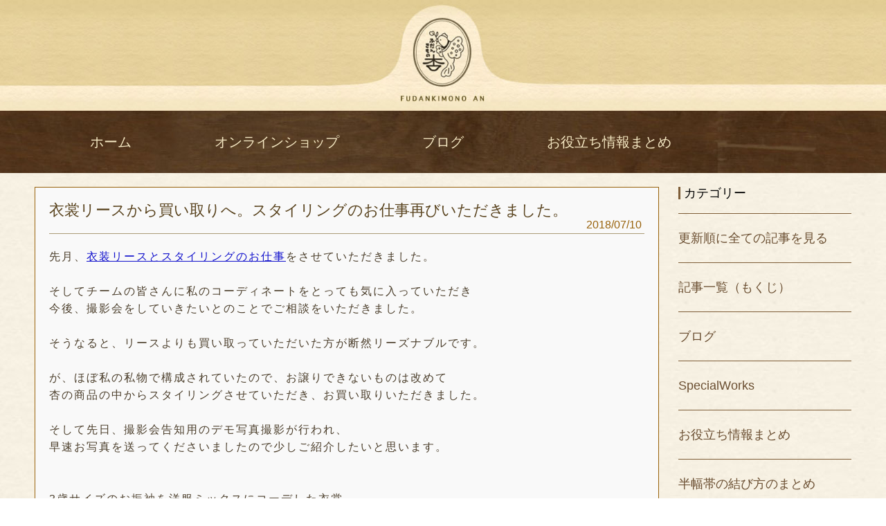

--- FILE ---
content_type: text/html; charset=UTF-8
request_url: https://kimonoan.info/archives/13265
body_size: 11218
content:
<!doctype html>
<html lang="ja">
<head prefix="og: http://ogp.me/ns# fb: http://ogp.me/ns/fb# article: http://ogp.me/ns/article#">
<meta charset="UTF-8">
<meta name="viewport" content="width=device-width,initial-scale=1.0,maximum-scale=1.0,minimum-scale=1.0">
<link rel="shortcut icon" href="https://kimonoan.info/wp-content/themes/kimonoan/assets/ic/favicon.ico">
<link rel="apple-touch-icon" sizes="180x180" href="https://kimonoan.info/wp-content/themes/kimonoan/assets/ic/apple-touch-icon-180x180.png">
<meta name="description" content="先月、衣装リースとスタイリングのお仕事をさせていただきました。 &nbsp; そしてチームの皆さんに&hellip;">
<meta name="robots" content="index, follow, max-snippet:-1, max-image-preview:large, max-video-preview:-1">
<link rel="canonical" href="https://kimonoan.info/archives/13265">
<meta property="og:url" content="https://kimonoan.info/archives/13265">
<meta property="og:site_name" content="ふだんきもの杏">
<meta property="og:locale" content="ja">
<meta property="og:type" content="article">
<meta property="article:author" content="https://www.facebook.com/fudankimonoan">
<meta property="article:publisher" content="https://www.facebook.com/fudankimonoan">
<meta property="article:section" content="ブログ">
<meta property="og:title" content="衣裳リースから買い取りへ。スタイリングのお仕事再びいただきました。 | ふだんきもの杏">
<meta property="og:description" content="先月、衣装リースとスタイリングのお仕事をさせていただきました。 &nbsp; そしてチームの皆さんに&hellip;">
<meta property="og:image" content="https://kimonoan.info/wp-content/uploads/2018/07/M118_large.jpg">
<meta property="og:image:secure_url" content="https://kimonoan.info/wp-content/uploads/2018/07/M118_large.jpg">
<meta property="og:image:width" content="500">
<meta property="og:image:height" content="320">
<meta property="fb:pages" content="">
<meta property="fb:admins" content="">
<meta property="fb:app_id" content="">
<meta name="twitter:card" content="summary">
<meta name="twitter:site" content="@kimonoan">
<meta name="twitter:creator" content="@@kimonoan">
<meta name="twitter:title" content="衣裳リースから買い取りへ。スタイリングのお仕事再びいただきました。 | ふだんきもの杏">
<meta name="twitter:description" content="先月、衣装リースとスタイリングのお仕事をさせていただきました。 &nbsp; そしてチームの皆さんに&hellip;">
<meta name="twitter:image" content="https://kimonoan.info/wp-content/uploads/2018/07/M118_large.jpg">
<link rel='dns-prefetch' href='//cdnjs.cloudflare.com' />
<link rel='stylesheet' id='wp-block-library-css' href='//kimonoan.info/wp-content/cache/wpfc-minified/95z0w9u9/8h1w.css' type='text/css' media='all' />
<style id='classic-theme-styles-inline-css' type='text/css'>
/*! This file is auto-generated */
.wp-block-button__link{color:#fff;background-color:#32373c;border-radius:9999px;box-shadow:none;text-decoration:none;padding:calc(.667em + 2px) calc(1.333em + 2px);font-size:1.125em}.wp-block-file__button{background:#32373c;color:#fff;text-decoration:none}
</style>
<style id='global-styles-inline-css' type='text/css'>
body{--wp--preset--color--black: #000000;--wp--preset--color--cyan-bluish-gray: #abb8c3;--wp--preset--color--white: #ffffff;--wp--preset--color--pale-pink: #f78da7;--wp--preset--color--vivid-red: #cf2e2e;--wp--preset--color--luminous-vivid-orange: #ff6900;--wp--preset--color--luminous-vivid-amber: #fcb900;--wp--preset--color--light-green-cyan: #7bdcb5;--wp--preset--color--vivid-green-cyan: #00d084;--wp--preset--color--pale-cyan-blue: #8ed1fc;--wp--preset--color--vivid-cyan-blue: #0693e3;--wp--preset--color--vivid-purple: #9b51e0;--wp--preset--gradient--vivid-cyan-blue-to-vivid-purple: linear-gradient(135deg,rgba(6,147,227,1) 0%,rgb(155,81,224) 100%);--wp--preset--gradient--light-green-cyan-to-vivid-green-cyan: linear-gradient(135deg,rgb(122,220,180) 0%,rgb(0,208,130) 100%);--wp--preset--gradient--luminous-vivid-amber-to-luminous-vivid-orange: linear-gradient(135deg,rgba(252,185,0,1) 0%,rgba(255,105,0,1) 100%);--wp--preset--gradient--luminous-vivid-orange-to-vivid-red: linear-gradient(135deg,rgba(255,105,0,1) 0%,rgb(207,46,46) 100%);--wp--preset--gradient--very-light-gray-to-cyan-bluish-gray: linear-gradient(135deg,rgb(238,238,238) 0%,rgb(169,184,195) 100%);--wp--preset--gradient--cool-to-warm-spectrum: linear-gradient(135deg,rgb(74,234,220) 0%,rgb(151,120,209) 20%,rgb(207,42,186) 40%,rgb(238,44,130) 60%,rgb(251,105,98) 80%,rgb(254,248,76) 100%);--wp--preset--gradient--blush-light-purple: linear-gradient(135deg,rgb(255,206,236) 0%,rgb(152,150,240) 100%);--wp--preset--gradient--blush-bordeaux: linear-gradient(135deg,rgb(254,205,165) 0%,rgb(254,45,45) 50%,rgb(107,0,62) 100%);--wp--preset--gradient--luminous-dusk: linear-gradient(135deg,rgb(255,203,112) 0%,rgb(199,81,192) 50%,rgb(65,88,208) 100%);--wp--preset--gradient--pale-ocean: linear-gradient(135deg,rgb(255,245,203) 0%,rgb(182,227,212) 50%,rgb(51,167,181) 100%);--wp--preset--gradient--electric-grass: linear-gradient(135deg,rgb(202,248,128) 0%,rgb(113,206,126) 100%);--wp--preset--gradient--midnight: linear-gradient(135deg,rgb(2,3,129) 0%,rgb(40,116,252) 100%);--wp--preset--font-size--small: 13px;--wp--preset--font-size--medium: 20px;--wp--preset--font-size--large: 36px;--wp--preset--font-size--x-large: 42px;--wp--preset--spacing--20: 0.44rem;--wp--preset--spacing--30: 0.67rem;--wp--preset--spacing--40: 1rem;--wp--preset--spacing--50: 1.5rem;--wp--preset--spacing--60: 2.25rem;--wp--preset--spacing--70: 3.38rem;--wp--preset--spacing--80: 5.06rem;--wp--preset--shadow--natural: 6px 6px 9px rgba(0, 0, 0, 0.2);--wp--preset--shadow--deep: 12px 12px 50px rgba(0, 0, 0, 0.4);--wp--preset--shadow--sharp: 6px 6px 0px rgba(0, 0, 0, 0.2);--wp--preset--shadow--outlined: 6px 6px 0px -3px rgba(255, 255, 255, 1), 6px 6px rgba(0, 0, 0, 1);--wp--preset--shadow--crisp: 6px 6px 0px rgba(0, 0, 0, 1);}:where(.is-layout-flex){gap: 0.5em;}:where(.is-layout-grid){gap: 0.5em;}body .is-layout-flow > .alignleft{float: left;margin-inline-start: 0;margin-inline-end: 2em;}body .is-layout-flow > .alignright{float: right;margin-inline-start: 2em;margin-inline-end: 0;}body .is-layout-flow > .aligncenter{margin-left: auto !important;margin-right: auto !important;}body .is-layout-constrained > .alignleft{float: left;margin-inline-start: 0;margin-inline-end: 2em;}body .is-layout-constrained > .alignright{float: right;margin-inline-start: 2em;margin-inline-end: 0;}body .is-layout-constrained > .aligncenter{margin-left: auto !important;margin-right: auto !important;}body .is-layout-constrained > :where(:not(.alignleft):not(.alignright):not(.alignfull)){max-width: var(--wp--style--global--content-size);margin-left: auto !important;margin-right: auto !important;}body .is-layout-constrained > .alignwide{max-width: var(--wp--style--global--wide-size);}body .is-layout-flex{display: flex;}body .is-layout-flex{flex-wrap: wrap;align-items: center;}body .is-layout-flex > *{margin: 0;}body .is-layout-grid{display: grid;}body .is-layout-grid > *{margin: 0;}:where(.wp-block-columns.is-layout-flex){gap: 2em;}:where(.wp-block-columns.is-layout-grid){gap: 2em;}:where(.wp-block-post-template.is-layout-flex){gap: 1.25em;}:where(.wp-block-post-template.is-layout-grid){gap: 1.25em;}.has-black-color{color: var(--wp--preset--color--black) !important;}.has-cyan-bluish-gray-color{color: var(--wp--preset--color--cyan-bluish-gray) !important;}.has-white-color{color: var(--wp--preset--color--white) !important;}.has-pale-pink-color{color: var(--wp--preset--color--pale-pink) !important;}.has-vivid-red-color{color: var(--wp--preset--color--vivid-red) !important;}.has-luminous-vivid-orange-color{color: var(--wp--preset--color--luminous-vivid-orange) !important;}.has-luminous-vivid-amber-color{color: var(--wp--preset--color--luminous-vivid-amber) !important;}.has-light-green-cyan-color{color: var(--wp--preset--color--light-green-cyan) !important;}.has-vivid-green-cyan-color{color: var(--wp--preset--color--vivid-green-cyan) !important;}.has-pale-cyan-blue-color{color: var(--wp--preset--color--pale-cyan-blue) !important;}.has-vivid-cyan-blue-color{color: var(--wp--preset--color--vivid-cyan-blue) !important;}.has-vivid-purple-color{color: var(--wp--preset--color--vivid-purple) !important;}.has-black-background-color{background-color: var(--wp--preset--color--black) !important;}.has-cyan-bluish-gray-background-color{background-color: var(--wp--preset--color--cyan-bluish-gray) !important;}.has-white-background-color{background-color: var(--wp--preset--color--white) !important;}.has-pale-pink-background-color{background-color: var(--wp--preset--color--pale-pink) !important;}.has-vivid-red-background-color{background-color: var(--wp--preset--color--vivid-red) !important;}.has-luminous-vivid-orange-background-color{background-color: var(--wp--preset--color--luminous-vivid-orange) !important;}.has-luminous-vivid-amber-background-color{background-color: var(--wp--preset--color--luminous-vivid-amber) !important;}.has-light-green-cyan-background-color{background-color: var(--wp--preset--color--light-green-cyan) !important;}.has-vivid-green-cyan-background-color{background-color: var(--wp--preset--color--vivid-green-cyan) !important;}.has-pale-cyan-blue-background-color{background-color: var(--wp--preset--color--pale-cyan-blue) !important;}.has-vivid-cyan-blue-background-color{background-color: var(--wp--preset--color--vivid-cyan-blue) !important;}.has-vivid-purple-background-color{background-color: var(--wp--preset--color--vivid-purple) !important;}.has-black-border-color{border-color: var(--wp--preset--color--black) !important;}.has-cyan-bluish-gray-border-color{border-color: var(--wp--preset--color--cyan-bluish-gray) !important;}.has-white-border-color{border-color: var(--wp--preset--color--white) !important;}.has-pale-pink-border-color{border-color: var(--wp--preset--color--pale-pink) !important;}.has-vivid-red-border-color{border-color: var(--wp--preset--color--vivid-red) !important;}.has-luminous-vivid-orange-border-color{border-color: var(--wp--preset--color--luminous-vivid-orange) !important;}.has-luminous-vivid-amber-border-color{border-color: var(--wp--preset--color--luminous-vivid-amber) !important;}.has-light-green-cyan-border-color{border-color: var(--wp--preset--color--light-green-cyan) !important;}.has-vivid-green-cyan-border-color{border-color: var(--wp--preset--color--vivid-green-cyan) !important;}.has-pale-cyan-blue-border-color{border-color: var(--wp--preset--color--pale-cyan-blue) !important;}.has-vivid-cyan-blue-border-color{border-color: var(--wp--preset--color--vivid-cyan-blue) !important;}.has-vivid-purple-border-color{border-color: var(--wp--preset--color--vivid-purple) !important;}.has-vivid-cyan-blue-to-vivid-purple-gradient-background{background: var(--wp--preset--gradient--vivid-cyan-blue-to-vivid-purple) !important;}.has-light-green-cyan-to-vivid-green-cyan-gradient-background{background: var(--wp--preset--gradient--light-green-cyan-to-vivid-green-cyan) !important;}.has-luminous-vivid-amber-to-luminous-vivid-orange-gradient-background{background: var(--wp--preset--gradient--luminous-vivid-amber-to-luminous-vivid-orange) !important;}.has-luminous-vivid-orange-to-vivid-red-gradient-background{background: var(--wp--preset--gradient--luminous-vivid-orange-to-vivid-red) !important;}.has-very-light-gray-to-cyan-bluish-gray-gradient-background{background: var(--wp--preset--gradient--very-light-gray-to-cyan-bluish-gray) !important;}.has-cool-to-warm-spectrum-gradient-background{background: var(--wp--preset--gradient--cool-to-warm-spectrum) !important;}.has-blush-light-purple-gradient-background{background: var(--wp--preset--gradient--blush-light-purple) !important;}.has-blush-bordeaux-gradient-background{background: var(--wp--preset--gradient--blush-bordeaux) !important;}.has-luminous-dusk-gradient-background{background: var(--wp--preset--gradient--luminous-dusk) !important;}.has-pale-ocean-gradient-background{background: var(--wp--preset--gradient--pale-ocean) !important;}.has-electric-grass-gradient-background{background: var(--wp--preset--gradient--electric-grass) !important;}.has-midnight-gradient-background{background: var(--wp--preset--gradient--midnight) !important;}.has-small-font-size{font-size: var(--wp--preset--font-size--small) !important;}.has-medium-font-size{font-size: var(--wp--preset--font-size--medium) !important;}.has-large-font-size{font-size: var(--wp--preset--font-size--large) !important;}.has-x-large-font-size{font-size: var(--wp--preset--font-size--x-large) !important;}
.wp-block-navigation a:where(:not(.wp-element-button)){color: inherit;}
:where(.wp-block-post-template.is-layout-flex){gap: 1.25em;}:where(.wp-block-post-template.is-layout-grid){gap: 1.25em;}
:where(.wp-block-columns.is-layout-flex){gap: 2em;}:where(.wp-block-columns.is-layout-grid){gap: 2em;}
.wp-block-pullquote{font-size: 1.5em;line-height: 1.6;}
</style>
<link rel='stylesheet' id='toc-screen-css' href='//kimonoan.info/wp-content/cache/wpfc-minified/ffdcx97n/8h1w.css' type='text/css' media='all' />
<link rel='stylesheet' id='font-awesome-css' href='//cdnjs.cloudflare.com/ajax/libs/font-awesome/4.3.0/css/font-awesome.min.css' type='text/css' media='all' />
<link rel='stylesheet' id='wp-to-top-css' href='//kimonoan.info/wp-content/cache/wpfc-minified/9hujdwvp/8h1w.css' type='text/css' media='all' />
<style id='wp-to-top-inline-css' type='text/css'>
.wp-to-top {
background: #98620c;
color: #fff; right: 10px; 
font-size: 36px; 
line-height: 36px; 
}.wp-to-top:hover {
color: #fff; 
}
</style>
<link rel='stylesheet' id='style-css' href='//kimonoan.info/wp-content/cache/wpfc-minified/fs6u82jd/8h1w.css' type='text/css' media='screen' />
<link rel='stylesheet' id='wp-pagenavi-css' href='//kimonoan.info/wp-content/cache/wpfc-minified/zbasfcc/8h1w.css' type='text/css' media='all' />
<script type='text/javascript' src='https://kimonoan.info/wp-includes/js/jquery/jquery.min.js' id='jquery-core-js'></script>
<script type='text/javascript' src='https://kimonoan.info/wp-includes/js/jquery/jquery-migrate.min.js' id='jquery-migrate-js'></script>
<link rel="https://api.w.org/" href="https://kimonoan.info/wp-json/" /><link rel="alternate" type="application/json" href="https://kimonoan.info/wp-json/wp/v2/posts/13265" /><link rel="alternate" type="application/json+oembed" href="https://kimonoan.info/wp-json/oembed/1.0/embed?url=https%3A%2F%2Fkimonoan.info%2Farchives%2F13265" />
<link rel="alternate" type="text/xml+oembed" href="https://kimonoan.info/wp-json/oembed/1.0/embed?url=https%3A%2F%2Fkimonoan.info%2Farchives%2F13265&#038;format=xml" />
<link rel="stylesheet" href='//kimonoan.info/wp-content/cache/wpfc-minified/7xvfal49/8h1w.css' type="text/css" />
<script type="text/javascript">
window._wp_rp_static_base_url = 'https://wprp.zemanta.com/static/';
window._wp_rp_wp_ajax_url = "https://kimonoan.info/wp-admin/admin-ajax.php";
window._wp_rp_plugin_version = '3.6.4';
window._wp_rp_post_id = '13265';
window._wp_rp_num_rel_posts = '5';
window._wp_rp_thumbnails = true;
window._wp_rp_post_title = '%E8%A1%A3%E8%A3%B3%E3%83%AA%E3%83%BC%E3%82%B9%E3%81%8B%E3%82%89%E8%B2%B7%E3%81%84%E5%8F%96%E3%82%8A%E3%81%B8%E3%80%82%E3%82%B9%E3%82%BF%E3%82%A4%E3%83%AA%E3%83%B3%E3%82%B0%E3%81%AE%E3%81%8A%E4%BB%95%E4%BA%8B%E5%86%8D%E3%81%B3%E3%81%84%E3%81%9F%E3%81%A0%E3%81%8D%E3%81%BE%E3%81%97%E3%81%9F%E3%80%82';
window._wp_rp_post_tags = ['%E3%83%96%E3%83%AD%E3%82%B0', '%E6%9B%B4%E6%96%B0%E9%A0%86%E3%81%AB%E5%85%A8%E3%81%A6%E3%81%AE%E8%A8%98%E4%BA%8B%E3%82%92', 'pa', 'br', 'studio', 'alt', 'ap', 'aa', 'dandelion'];
window._wp_rp_promoted_content = true;
</script>
<link rel="stylesheet" href='//kimonoan.info/wp-content/cache/wpfc-minified/g22rtjo/8h1w.css' />
<style type="text/css">
.wp_rp_content {
margin-top: 30px;
}
/*
.related_post_title {
}
ul.related_post {
}
ul.related_post li {
width: 160px !important;
}
ul.related_post li a {
}
ul.related_post li img {
width:  160px !important;
height: 160px !important;
}
*/</style>
<link rel="llms-sitemap" href="https://kimonoan.info/llms.txt" />
<script type="application/ld+json" class="saswp-schema-markup-output">
[{"@context":"https:\/\/schema.org\/","@type":"BlogPosting","@id":"https:\/\/kimonoan.info\/archives\/13265#BlogPosting","url":"https:\/\/kimonoan.info\/archives\/13265","inLanguage":"ja","mainEntityOfPage":"https:\/\/kimonoan.info\/archives\/13265","headline":"\u8863\u88f3\u30ea\u30fc\u30b9\u304b\u3089\u8cb7\u3044\u53d6\u308a\u3078\u3002\u30b9\u30bf\u30a4\u30ea\u30f3\u30b0\u306e\u304a\u4ed5\u4e8b\u518d\u3073\u3044\u305f\u3060\u304d\u307e\u3057\u305f\u3002 | \u3075\u3060\u3093\u304d\u3082\u306e\u674f","description":"\u5148\u6708\u3001\u8863\u88c5\u30ea\u30fc\u30b9\u3068\u30b9\u30bf\u30a4\u30ea\u30f3\u30b0\u306e\u304a\u4ed5\u4e8b\u3092\u3055\u305b\u3066\u3044\u305f\u3060\u304d\u307e\u3057\u305f\u3002 &nbsp; \u305d\u3057\u3066\u30c1\u30fc\u30e0\u306e\u7686\u3055\u3093\u306b&hellip;","articleBody":"\u5148\u6708\u3001\u8863\u88c5\u30ea\u30fc\u30b9\u3068\u30b9\u30bf\u30a4\u30ea\u30f3\u30b0\u306e\u304a\u4ed5\u4e8b\u3092\u3055\u305b\u3066\u3044\u305f\u3060\u304d\u307e\u3057\u305f\u3002  &nbsp;  \u305d\u3057\u3066\u30c1\u30fc\u30e0\u306e\u7686\u3055\u3093\u306b\u79c1\u306e\u30b3\u30fc\u30c7\u30a3\u30cd\u30fc\u30c8\u3092\u3068\u3063\u3066\u3082\u6c17\u306b\u5165\u3063\u3066\u3044\u305f\u3060\u304d  \u4eca\u5f8c\u3001\u64ae\u5f71\u4f1a\u3092\u3057\u3066\u3044\u304d\u305f\u3044\u3068\u306e\u3053\u3068\u3067\u3054\u76f8\u8ac7\u3092\u3044\u305f\u3060\u304d\u307e\u3057\u305f\u3002  &nbsp;  \u305d\u3046\u306a\u308b\u3068\u3001\u30ea\u30fc\u30b9\u3088\u308a\u3082\u8cb7\u3044\u53d6\u3063\u3066\u3044\u305f\u3060\u3044\u305f\u65b9\u304c\u65ad\u7136\u30ea\u30fc\u30ba\u30ca\u30d6\u30eb\u3067\u3059\u3002  &nbsp;  \u304c\u3001\u307b\u307c\u79c1\u306e\u79c1\u7269\u3067\u69cb\u6210\u3055\u308c\u3066\u3044\u305f\u306e\u3067\u3001\u304a\u8b72\u308a\u3067\u304d\u306a\u3044\u3082\u306e\u306f\u6539\u3081\u3066  \u674f\u306e\u5546\u54c1\u306e\u4e2d\u304b\u3089\u30b9\u30bf\u30a4\u30ea\u30f3\u30b0\u3055\u305b\u3066\u3044\u305f\u3060\u304d\u3001\u304a\u8cb7\u3044\u53d6\u308a\u3044\u305f\u3060\u304d\u307e\u3057\u305f\u3002  &nbsp;  \u305d\u3057\u3066\u5148\u65e5\u3001\u64ae\u5f71\u4f1a\u544a\u77e5\u7528\u306e\u30c7\u30e2\u5199\u771f\u64ae\u5f71\u304c\u884c\u308f\u308c\u3001  \u65e9\u901f\u304a\u5199\u771f\u3092\u9001\u3063\u3066\u304f\u3060\u3055\u3044\u307e\u3057\u305f\u306e\u3067\u5c11\u3057\u3054\u7d39\u4ecb\u3057\u305f\u3044\u3068\u601d\u3044\u307e\u3059\u3002  &nbsp;  &nbsp;  3\u6b73\u30b5\u30a4\u30ba\u306e\u304a\u632f\u8896\u3092\u6d0b\u670d\u30df\u30c3\u30af\u30b9\u306b\u30b3\u30fc\u30c7\u3057\u305f\u8863\u88f3\u3002  \u5e2f\u3068\u5e2f\u7de0\u3081\u3092\u5909\u66f4\u3057\u307e\u3057\u305f\u3002  \u307e\u305f\u887f\u5143\u306f\u30d5\u30ea\u30d5\u30ea\u306e\u30d6\u30e9\u30a6\u30b9\u3092\u3054\u7528\u610f\u3044\u305f\u3060\u304d\u3001\u307e\u3059\u307e\u3059\u53ef\u611b\u3055\u30a2\u30c3\u30d7\uff01      &nbsp;  \u3053\u3061\u3089\u306f\u65b0\u3057\u304f\u30b3\u30fc\u30c7\u3055\u305b\u3066\u3044\u305f\u3060\u3044\u305f\u304a\u7740\u7269\u3067\u3059\u3002  \u7740\u7269\u3088\u308a\u982d\u306e\u5927\u304d\u306a\u98fe\u308a\u304c\u6c17\u306b\u306a\u3063\u3066\u4ed5\u65b9\u306a\u3044\u3053\u3044\u3051\u3067\u3059\u3002(\u7b11)    \u30cd\u30c3\u30c8\u30b7\u30e7\u30c3\u30d7\u306b\u51fa\u3057\u3066\u3044\u305f\u306e\u3067\u898b\u899a\u3048\u3042\u308b\u65b9\u3082\u3044\u308b\u304b\u3082\u3057\u308c\u307e\u305b\u3093\u306d\u3002    &nbsp;  &nbsp;  \u7d9a\u3044\u3066\u7d2b\u306e\u88b4\u3002\u524d\u56de\u306f\u6b63\u7d71\u6d3e\u30b3\u30fc\u30c7\u306e\u30aa\u30fc\u30c0\u30fc\u3067\u3057\u305f\u306e\u3067\u3001  \u523a\u7e4d\u887f\u306b\u674f's\u308a\u307c\u3093\u306f\u4ed8\u3051\u306a\u3044\u3067\u30b3\u30fc\u30c7\u3057\u307e\u3057\u305f\u304c  \u4eca\u56de\u306f\u30ab\u30b8\u30e5\u30a2\u30eb\u306b\u266a    \u524d\u56de\u83ef\u3084\u304b\u306a\u7d05\u578b\u8abf\u306e\u304a\u7740\u7269\u3067\u3057\u305f\u304c\u3001\u3061\u3087\u3063\u3068\u3044\u3044\u304a\u5024\u6bb5\u306a\u306e\u3067  \u4f4e\u4fa1\u683c\u30b3\u30fc\u30ca\u30fc\u304b\u3089\u53ef\u611b\u3044\u7740\u7269\u3092\u9078\u3093\u3067\u30b3\u30fc\u30c7\u30a3\u30cd\u30fc\u30c8\u3057\u307e\u3057\u305f\u3002    \u308a\u307c\u3093\u3082\u5c11\u3057\u9577\u3081\u306b\u4f5c\u3063\u3066\u307f\u307e\u3057\u305f\u3002  &nbsp;    \u3075\u3075\u3075\u30ab\u30ef\u30a4\u30a4(\u00b4\u25bd\uff40*)  &nbsp;  \u3042\u3068\u3082\u3046\u4e00\u3064\u3054\u7528\u610f\u3057\u305f\u306e\u3067\u3059\u304c\u3001\u4eca\u56de\u306f\u64ae\u5f71\u3057\u306a\u304b\u3063\u305f\u3088\u3046\u3067\u3059\u3002  &nbsp;  \u5927\u4eba\u306e\u300c\u304b\u308f\u3044\u3044\u300d\u3068\u5b50\u4f9b\u306e\u300c\u304b\u308f\u3044\u3044\u300d\u3063\u3066\u5b9f\u306f\u5168\u7136\u9055\u3046\u306e\u3067\u3001  \u521d\u3081\u306f\u5927\u4eba\u306e\u7740\u7269\u3067\u53ef\u611b\u304f\u3057\u3066\u3042\u3052\u3089\u308c\u308b\u304b\u306a\u30fc\u3068\u601d\u3063\u305f\u306e\u3067\u3059\u304c\u3001  \u5927\u4eba\u306e\u7740\u7269\u3092\u4f7f\u3046\u3053\u3068\u3067\u3001\u3061\u3087\u3063\u3068\u5927\u4eba\u3073\u305f\u3001\u80cc\u4f38\u3073\u3057\u305f\u611f\u3058\u306e  \u304a\u8863\u88f3\u306b\u306a\u3063\u305f\u3088\u3046\u306a\u6c17\u304c\u3057\u3066\u3044\u307e\u3059\u3002  &nbsp;  &nbsp;  \u3053\u3061\u3089\u306e\u8863\u88c5\u3067\u3001\u64ae\u5f71\u4f1a\u3092\u3057\u3066\u3044\u305f\u3060\u304f\u305d\u3046\u306a\u306e\u3067  \u5c0f\u5b66\u751f\u306e\u304a\u5b50\u3055\u3093\u304c\u3044\u3089\u3063\u3057\u3083\u3063\u3066\u8208\u5473\u3092\u6301\u3063\u3066\u4e0b\u3055\u3063\u305f\u3089  \u305c\u3072\u53c2\u52a0\u3057\u3066\u307f\u3066\u304f\u3060\u3055\u3044\u306d\u2606  &nbsp;  &nbsp;  \u64ae\u5f71\u4f1a\u8a73\u7d30\u306f\u30ab\u30e1\u30e9\u30de\u30f3\u3055\u3093\u306e\u30d6\u30ed\u30b0\u3067\u65e9\u901f\u52df\u96c6\u3055\u308c\u3066\u3044\u307e\u3059\u306e\u3067\u3054\u89a7\u304f\u3060\u3055\u3044\u3002  (\u3082\u3046\u3059\u3067\u306b\u304b\u306a\u308a\u306e\u4e88\u7d04\u304c\u5165\u3063\u3066\u3044\u307e\u3059\u30c3\u30c3\uff01\uff01)  &nbsp;  &nbsp;  &nbsp;  \u4eca\u56de\u3054\u4f9d\u983c\u3044\u305f\u3060\u3044\u305f\u30c1\u30fc\u30e0\u306e\u7686\u3055\u3093  \u30d5\u30ea\u30fc\u306e\u30d8\u30a2\u30e1\u30a4\u30af\u30a2\u30c3\u30d7\u30a2\u30fc\u30c6\u30a3\u30b9\u30c8\u3000\u306f\u308b\u3061\u3093\u3055\u3093  \u30ab\u30e1\u30e9\u30de\u30f3\u3055\u3093\u306f  Photo Studio DanDelion (\u30d5\u30a9\u30c8\u30b9\u30bf\u30b8\u30aa\u30c0\u30f3\u30c7\u30e9\u30a4\u30aa\u30f3)\u3000\u9234\u6728\u3000\u6075\u3055\u3093  \u7729\u3005\u5199\u771f\u5ba4\uff08\u304f\u3089\u304f\u3089\u3057\u3083\u3057\u3093\u3057\u3064\uff09\u3000\u3044\u306e\u307e\u305f \u3058\u3085\u3093\u5b50\u3055\u3093  \u7d20\u6575\u306a\u304a\u7740\u4ed8\u3051\u306f\u30d8\u30a2\u30e1\u30a4\u30af\u306e\u306f\u308b\u3061\u3093\u3055\u3093\u306e\u304a\u6bcd\u69d8\u3067\u3059\uff01  &nbsp;  \u7729\u3005\u5199\u771f\u5ba4\u3055\u3093\u3067\u306f\u3001\u983b\u7e41\u306b\u30c6\u30fc\u30de\u3092\u6c7a\u3081\u305f\u64ae\u5f71\u4f1a\u3092\u3055\u308c\u3066\u3044\u308b\u3088\u3046\u3067\u3059\u3002  &nbsp;  \u4eca\u56de\u306f\u3001\u521d\u3081\u3066\u306e\u7740\u7269\u64ae\u5f71\u4f1a\u2605\u3054\u6210\u529f\u3092\u304a\u7948\u308a\u3057\u3066\u3044\u307e\u3059\uff01  &nbsp;  &nbsp;  &nbsp;  &nbsp;  &nbsp;  \u524d\u56de\u306e\u8a18\u4e8b(\u5546\u54c1\u7d39\u4ecb)  &nbsp;   WEB\u30b7\u30e7\u30c3\u30d7\u306f\u3053\u3061\u3089\u304b\u3089\uff01      \u5e97\u8217\u3067\u5546\u54c1\u3092\u3054\u89a7\u3044\u305f\u3060\u3051\u307e\u3059     \u3075\u3060\u3093\u304d\u3082\u306e\u674f\u3067\u306f\u304a\u5ba2\u69d8\u306e\u304a\u58f0\u3092\u52df\u96c6\u3057\u3066\u3044\u307e\u3059\u3002  \u8a73\u3057\u304f\u306f\u2193\u2193\u2193","keywords":"","datePublished":"2018-07-10T15:26:36+09:00","dateModified":"2018-07-10T18:53:20+09:00","author":{"@type":"Person","name":"\u3075\u3060\u3093\u304d\u3082\u306e\u674f","url":"https:\/\/kimonoan.info\/archives\/author\/anns","sameAs":["http:\/\/kimonoan.info\/","@kimonoan"],"image":{"@type":"ImageObject","url":"https:\/\/secure.gravatar.com\/avatar\/6adb2585b14d59b4f6435ea5317aba3a?s=96&d=mm&r=g","height":96,"width":96}},"editor":{"@type":"Person","name":"\u3075\u3060\u3093\u304d\u3082\u306e\u674f","url":"https:\/\/kimonoan.info\/archives\/author\/anns","sameAs":["http:\/\/kimonoan.info\/","@kimonoan"],"image":{"@type":"ImageObject","url":"https:\/\/secure.gravatar.com\/avatar\/6adb2585b14d59b4f6435ea5317aba3a?s=96&d=mm&r=g","height":96,"width":96}},"publisher":{"@type":"Organization","name":"\u3075\u3060\u3093\u304d\u3082\u306e\u674f","url":"https:\/\/kimonoan.info","logo":{"@type":"ImageObject","url":"https:\/\/kimonoan.info\/wp-content\/uploads\/2017\/01\/logo.jpg","width":200,"height":200}},"image":[{"@type":"ImageObject","@id":"https:\/\/kimonoan.info\/archives\/13265#primaryimage","url":"https:\/\/kimonoan.info\/wp-content\/uploads\/2018\/07\/M118_large-1200x768.jpg","width":"1200","height":"768"},{"@type":"ImageObject","url":"https:\/\/kimonoan.info\/wp-content\/uploads\/2018\/07\/M118_large-1200x900.jpg","width":"1200","height":"900"},{"@type":"ImageObject","url":"https:\/\/kimonoan.info\/wp-content\/uploads\/2018\/07\/M118_large-1200x675.jpg","width":"1200","height":"675"},{"@type":"ImageObject","url":"https:\/\/kimonoan.info\/wp-content\/uploads\/2018\/07\/M118_large-500x500.jpg","width":"500","height":"500"},{"@type":"ImageObject","url":"https:\/\/kimonoan.info\/wp-content\/uploads\/2018\/07\/M46_large.jpg","width":333,"height":500},{"@type":"ImageObject","url":"https:\/\/kimonoan.info\/wp-content\/uploads\/2018\/07\/M14_large.jpg","width":333,"height":500},{"@type":"ImageObject","url":"https:\/\/kimonoan.info\/wp-content\/uploads\/2018\/07\/M102_large.jpg","width":500,"height":320},{"@type":"ImageObject","url":"https:\/\/kimonoan.info\/wp-content\/uploads\/2018\/07\/M80_large.jpg","width":333,"height":500},{"@type":"ImageObject","url":"https:\/\/kimonoan.info\/wp-content\/uploads\/2018\/07\/M175_large.jpg","width":500,"height":320},{"@type":"ImageObject","url":"https:\/\/kimonoan.info\/wp-content\/uploads\/2018\/07\/M171_large.jpg","width":333,"height":500},{"@type":"ImageObject","url":"https:\/\/kimonoan.info\/wp-content\/uploads\/2018\/07\/M118_large.jpg","width":500,"height":320},{"@type":"ImageObject","url":"https:\/\/kimonoan.info\/wp-content\/uploads\/2017\/05\/link_webshop.png","width":180,"height":180,"caption":"\u30a6\u30a7\u30d6\u30b7\u30e7\u30c3\u30d7"},{"@type":"ImageObject","url":"https:\/\/kimonoan.info\/wp-content\/uploads\/2017\/05\/link_kichijoji.png","width":512,"height":512,"caption":"\u5409\u7965\u5bfa\u5e97"},{"@type":"ImageObject","url":"https:\/\/kimonoan.info\/wp-content\/uploads\/2017\/01\/voices.jpg","width":240,"height":151}]}]
</script>
<style>.simplemap img{max-width:none !important;padding:0 !important;margin:0 !important;}.staticmap,.staticmap img{max-width:100% !important;height:auto !important;}.simplemap .simplemap-content{display:none;}</style>
<script>var google_map_api_key = "AIzaSyDVdV9eFXH643n6SrGkzIHxXZsdUun26nM";</script><link rel="icon" href="https://kimonoan.info/wp-content/uploads/2017/01/cropped-fb707fb7858f0caf7ef95e0e5f568420-180x180-32x32.jpg" sizes="32x32" />
<link rel="icon" href="https://kimonoan.info/wp-content/uploads/2017/01/cropped-fb707fb7858f0caf7ef95e0e5f568420-180x180-192x192.jpg" sizes="192x192" />
<link rel="apple-touch-icon" href="https://kimonoan.info/wp-content/uploads/2017/01/cropped-fb707fb7858f0caf7ef95e0e5f568420-180x180-180x180.jpg" />
<meta name="msapplication-TileImage" content="https://kimonoan.info/wp-content/uploads/2017/01/cropped-fb707fb7858f0caf7ef95e0e5f568420-180x180-270x270.jpg" />
<script async src='https://www.googletagmanager.com/gtag/js?id=UA-65027294-2'></script><script>
window.dataLayer = window.dataLayer || [];
function gtag(){dataLayer.push(arguments);}gtag('js', new Date());
gtag('set', 'cookie_domain', 'auto');
gtag('set', 'cookie_flags', 'SameSite=None;Secure');
gtag('config', 'UA-65027294-2' , {});
</script>
</head>
<body>
<header class="header">
<img src="https://kimonoan.info/wp-content/themes/kimonoan/assets/img/header.png" alt="ふだんきもの杏"/>
<a href="https://kimonoan.info/"></a>
</header>
<nav>
<ul  ><li  class="menu-item"><a  href="/">ホーム</a></li>
<li  class="menu-item"><a  href="https://mercari-shops.com/shops/RWhAUZ9A3A5josC7dy7BHk">オンラインショップ</a></li>
<li  class="menu-item"><a  href="https://kimonoan.info/blog">ブログ</a></li>
<li  class="menu-item"><a  href="https://kimonoan.info/kimono-tips">お役立ち情報まとめ</a></li>
</ul></nav>
<div id="main">
<div id="wrap">
<div id="page">
<div id="blogSection">
<div id="blog_zoon">
<div id="blog_area">
<article class="blog_cont"  >
<header id="post-13265" class="blog_entry">
<h3 ><a href="https://kimonoan.info/archives/13265" >衣裳リースから買い取りへ。スタイリングのお仕事再びいただきました。</a></h3>
<div class="blog_entry__published" >2018/07/10</div>
</header>
<section class="blog_text" >
<p>先月、<a href="https://kimonoan.info/archives/13045" target="_blank" rel="noopener"><span style="text-decoration: underline;">衣装リースとスタイリングのお仕事</span></a>をさせていただきました。</p>
<p>&nbsp;</p>
<p>そしてチームの皆さんに私のコーディネートをとっても気に入っていただき</p>
<p>今後、撮影会をしていきたいとのことでご相談をいただきました。</p>
<p>&nbsp;</p>
<p>そうなると、リースよりも買い取っていただいた方が断然リーズナブルです。</p>
<p>&nbsp;</p>
<p>が、ほぼ私の私物で構成されていたので、お譲りできないものは改めて</p>
<p>杏の商品の中からスタイリングさせていただき、お買い取りいただきました。</p>
<p>&nbsp;</p>
<p>そして先日、撮影会告知用のデモ写真撮影が行われ、</p>
<p>早速お写真を送ってくださいましたので少しご紹介したいと思います。</p>
<p>&nbsp;</p>
<p>&nbsp;</p>
<p>3歳サイズのお振袖を洋服ミックスにコーデした衣裳。</p>
<p>帯と帯締めを変更しました。</p>
<p>また衿元はフリフリのブラウスをご用意いただき、ますます可愛さアップ！</p>
<p><img alt="" decoding="async" fetchpriority="high" class="alignnone size-full wp-image-13267" src="https://kimonoan.info/wp-content/uploads/2018/07/M46_large.jpg" alt="" width="333" height="500" srcset="https://kimonoan.info/wp-content/uploads/2018/07/M46_large.jpg 333w, https://kimonoan.info/wp-content/uploads/2018/07/M46_large-320x480.jpg 320w" sizes="(max-width: 333px) 100vw, 333px" /></p>
<p><img alt="" decoding="async" class="alignnone size-full wp-image-13266" src="https://kimonoan.info/wp-content/uploads/2018/07/M14_large.jpg" alt="" width="333" height="500" srcset="https://kimonoan.info/wp-content/uploads/2018/07/M14_large.jpg 333w, https://kimonoan.info/wp-content/uploads/2018/07/M14_large-320x480.jpg 320w" sizes="(max-width: 333px) 100vw, 333px" /></p>
<p>&nbsp;</p>
<p>こちらは新しくコーデさせていただいたお着物です。</p>
<p>着物より頭の大きな飾りが気になって仕方ないこいけです。(笑)</p>
<p><img alt="" decoding="async" class="alignnone size-full wp-image-13269" src="https://kimonoan.info/wp-content/uploads/2018/07/M102_large.jpg" alt="" width="500" height="320" srcset="https://kimonoan.info/wp-content/uploads/2018/07/M102_large.jpg 500w, https://kimonoan.info/wp-content/uploads/2018/07/M102_large-320x205.jpg 320w" sizes="(max-width: 500px) 100vw, 500px" /></p>
<p>ネットショップに出していたので見覚えある方もいるかもしれませんね。</p>
<p><img alt="" decoding="async" loading="lazy" class="alignnone size-full wp-image-13268" src="https://kimonoan.info/wp-content/uploads/2018/07/M80_large.jpg" alt="" width="333" height="500" srcset="https://kimonoan.info/wp-content/uploads/2018/07/M80_large.jpg 333w, https://kimonoan.info/wp-content/uploads/2018/07/M80_large-320x480.jpg 320w" sizes="(max-width: 333px) 100vw, 333px" /></p>
<p>&nbsp;</p>
<p>&nbsp;</p>
<p>続いて紫の袴。前回は正統派コーデのオーダーでしたので、</p>
<p>刺繍衿に杏&#8217;sりぼんは付けないでコーデしましたが</p>
<p>今回はカジュアルに♪</p>
<p><img alt="" decoding="async" loading="lazy" class="alignnone size-full wp-image-13272" src="https://kimonoan.info/wp-content/uploads/2018/07/M175_large.jpg" alt="" width="500" height="320" srcset="https://kimonoan.info/wp-content/uploads/2018/07/M175_large.jpg 500w, https://kimonoan.info/wp-content/uploads/2018/07/M175_large-320x205.jpg 320w" sizes="(max-width: 500px) 100vw, 500px" /></p>
<p>前回華やかな紅型調のお着物でしたが、ちょっといいお値段なので</p>
<p>低価格コーナーから可愛い着物を選んでコーディネートしました。</p>
<p><img alt="" decoding="async" loading="lazy" class="alignnone size-full wp-image-13271" src="https://kimonoan.info/wp-content/uploads/2018/07/M171_large.jpg" alt="" width="333" height="500" srcset="https://kimonoan.info/wp-content/uploads/2018/07/M171_large.jpg 333w, https://kimonoan.info/wp-content/uploads/2018/07/M171_large-320x480.jpg 320w" sizes="(max-width: 333px) 100vw, 333px" /></p>
<p>りぼんも少し長めに作ってみました。</p>
<p>&nbsp;</p>
<p><img alt="" decoding="async" loading="lazy" class="alignnone size-full wp-image-13270" src="https://kimonoan.info/wp-content/uploads/2018/07/M118_large.jpg" alt="" width="500" height="320" srcset="https://kimonoan.info/wp-content/uploads/2018/07/M118_large.jpg 500w, https://kimonoan.info/wp-content/uploads/2018/07/M118_large-320x205.jpg 320w" sizes="(max-width: 500px) 100vw, 500px" /></p>
<p>ふふふカワイイ(´▽｀*)</p>
<p>&nbsp;</p>
<p>あともう一つご用意したのですが、今回は撮影しなかったようです。</p>
<p>&nbsp;</p>
<p>大人の「かわいい」と子供の「かわいい」って実は全然違うので、</p>
<p>初めは大人の着物で可愛くしてあげられるかなーと思ったのですが、</p>
<p>大人の着物を使うことで、ちょっと大人びた、背伸びした感じの</p>
<p>お衣裳になったような気がしています。</p>
<p>&nbsp;</p>
<p>&nbsp;</p>
<p>こちらの衣装で、撮影会をしていただくそうなので</p>
<p>小学生のお子さんがいらっしゃって興味を持って下さったら</p>
<p>ぜひ参加してみてくださいね☆</p>
<p>&nbsp;</p>
<p>&nbsp;</p>
<p>撮影会詳細は<a href="https://ameblo.jp/studioddlion/entry-12389064359.html"><span style="text-decoration: underline;">カメラマンさんのブログ</span></a>で早速募集されていますのでご覧ください。</p>
<p>(もうすでにかなりの予約が入っていますッッ！！)</p>
<p>&nbsp;</p>
<p>&nbsp;</p>
<p>&nbsp;</p>
<p>今回ご依頼いただいたチームの皆さん</p>
<p>フリーのヘアメイクアップアーティスト　はるちんさん</p>
<p>カメラマンさんは</p>
<p><a href="http://ddlion.jp/">Photo Studio DanDelion (フォトスタジオダンデライオン)</a>　<a href="http://ddlion.jp/">鈴木　恵さん</a></p>
<p><a href="http://cracra.parallel.jp/blog/">眩々写真室（くらくらしゃしんしつ）　いのまた じゅん子さん</a></p>
<p>素敵なお着付けはヘアメイクのはるちんさんのお母様です！</p>
<p>&nbsp;</p>
<p>眩々写真室さんでは、頻繁にテーマを決めた撮影会をされているようです。</p>
<p>&nbsp;</p>
<p>今回は、初めての着物撮影会★ご成功をお祈りしています！</p>
<p>&nbsp;</p>
<p>&nbsp;</p>
<p>&nbsp;</p>
<p>&nbsp;</p>
<p>&nbsp;</p>
<p><a href="https://kimonoan.info/archives/13241" target="_blank" rel="noopener"><span style="text-decoration: underline;">前回の記事(商品紹介)</span></a></p>
<p>&nbsp;</p>
<p><a href="https://kimonoan.net/" target="_blank" rel="noopener noreferrer"> WEBショップはこちらから！<br />
<img decoding="async" loading="lazy" class="alignnone size-full wp-image-9282" src="https://kimonoan.info/wp-content/uploads/2017/05/link_webshop.png" alt="ウェブショップ" width="180" height="180" /> </a></p>
<p><a href="https://kimonoan.info/shop-information" target="_blank" rel="noopener noreferrer"> 店舗で商品をご覧いただけます<br />
<img decoding="async" loading="lazy" class="alignnone size-full wp-image-9281" src="https://kimonoan.info/wp-content/uploads/2017/05/link_kichijoji.png" alt="吉祥寺店" width="180" height="180" /> </a></p>
<p><a href="https://kimonoan.info/archives/8224" target="_blank" rel="noopener">ふだんきもの杏ではお客様のお声を募集しています。<br />
詳しくは<strong>↓↓↓</strong><br />
<img alt="" decoding="async" loading="lazy" class="alignnone wp-image-8242" src="https://kimonoan.info/wp-content/uploads/2017/01/voices.jpg" alt="" width="211" height="133" /> </a></p>
<div class="wp_rp_wrap  wp_rp_vertical_m" id="wp_rp_first"><div class="wp_rp_content"><h3 class="related_post_title">こちらの記事もどうぞ！</h3><ul class="related_post wp_rp"><li data-position="0" data-poid="in-17608" data-post-type="none" ><a href="https://kimonoan.info/archives/17608" class="wp_rp_thumbnail"><img src="https://kimonoan.info/wp-content/uploads/2020/03/ENfTgWgUUAAQXeD-180x180.jpg" alt="看板娘たちのコーデまとめ！" width="180" height="180" /></a><a href="https://kimonoan.info/archives/17608" class="wp_rp_title">看板娘たちのコーデまとめ！</a></li><li data-position="1" data-poid="in-16547" data-post-type="none" ><a href="https://kimonoan.info/archives/16547" class="wp_rp_thumbnail"><img src="https://kimonoan.info/wp-content/uploads/2019/10/xIMG_5826-180x180.jpg" alt="看板娘たちのコーデまとめ！" width="180" height="180" /></a><a href="https://kimonoan.info/archives/16547" class="wp_rp_title">看板娘たちのコーデまとめ！</a></li><li data-position="2" data-poid="in-14896" data-post-type="none" ><a href="https://kimonoan.info/archives/14896" class="wp_rp_thumbnail"><img src="https://kimonoan.info/wp-content/uploads/2019/02/qIMG_1176-180x180.jpg" alt="お太鼓結び研究してみました" width="180" height="180" /></a><a href="https://kimonoan.info/archives/14896" class="wp_rp_title">お太鼓結び研究してみました</a></li><li data-position="3" data-poid="in-9493" data-post-type="none" ><a href="https://kimonoan.info/archives/9493" class="wp_rp_thumbnail"><img src="https://kimonoan.info/wp-content/uploads/2017/05/aabIMG_3468-180x180.jpg" alt="続・江戸東京たてもの園。" width="180" height="180" /></a><a href="https://kimonoan.info/archives/9493" class="wp_rp_title">続・江戸東京たてもの園。</a></li><li data-position="4" data-poid="in-4405" data-post-type="none" ><a href="https://kimonoan.info/archives/4405" class="wp_rp_thumbnail"><img src="https://kimonoan.info/wp-content/uploads/2016/03/IMG_0973-e1457433776750-180x180.jpg" alt="今週は福服着物市@浅草です。" width="180" height="180" /></a><a href="https://kimonoan.info/archives/4405" class="wp_rp_title">今週は福服着物市@浅草です。</a></li></ul></div></div>
</section>
<div class="blog_meta">
<link  href="https://kimonoan.info/archives/13265" />
<meta content="https://kimonoan.info/wp-content/uploads/2018/07/M118_large.jpg"  />
<meta content="ふだんきもの杏"  />
<meta content="2018-07-10"  />
<div   >
<meta content="ふだんきもの杏"  />
<span   >
<meta  content="https://kimonoan.info/wp-content/themes/kimonoan/assets/img/logo.png" />
</span>
</div>
</div>
<div class="blog_sns"><div class="share">
<ul class="sns">
<li class="twitter"><a href="http://twitter.com/intent/tweet?url=https%3A%2F%2Fkimonoan.info%2Farchives%2F13265&text=%E8%A1%A3%E8%A3%B3%E3%83%AA%E3%83%BC%E3%82%B9%E3%81%8B%E3%82%89%E8%B2%B7%E3%81%84%E5%8F%96%E3%82%8A%E3%81%B8%E3%80%82%E3%82%B9%E3%82%BF%E3%82%A4%E3%83%AA%E3%83%B3%E3%82%B0%E3%81%AE%E3%81%8A%E4%BB%95%E4%BA%8B%E5%86%8D%E3%81%B3%E3%81%84%E3%81%9F%E3%81%A0%E3%81%8D%E3%81%BE%E3%81%97%E3%81%9F%E3%80%82｜ふだんきもの杏&tw_p=tweetbutton&hashtags=%E3%81%B5%E3%81%A0%E3%82%93%E3%81%8D%E3%82%82%E3%81%AE%E6%9D%8F" onclick="javascript:window.open(this.href, '', 'menubar=no,toolbar=no,resizable=yes,scrollbars=yes,height=300,width=600');return false;">
<span class="icon-twitter"></span> Twitter </a>
</li>
<li class="facebook"><a href="http://www.facebook.com/sharer.php?src=bm&u=https%3A%2F%2Fkimonoan.info%2Farchives%2F13265&t=%E8%A1%A3%E8%A3%B3%E3%83%AA%E3%83%BC%E3%82%B9%E3%81%8B%E3%82%89%E8%B2%B7%E3%81%84%E5%8F%96%E3%82%8A%E3%81%B8%E3%80%82%E3%82%B9%E3%82%BF%E3%82%A4%E3%83%AA%E3%83%B3%E3%82%B0%E3%81%AE%E3%81%8A%E4%BB%95%E4%BA%8B%E5%86%8D%E3%81%B3%E3%81%84%E3%81%9F%E3%81%A0%E3%81%8D%E3%81%BE%E3%81%97%E3%81%9F%E3%80%82｜ふだんきもの杏"  onclick="javascript:window.open(this.href, '', 'menubar=no,toolbar=no,resizable=yes,scrollbars=yes,height=300,width=600');return false;">
<span class="icon-facebook"></span> Facebook </a>
</li>
<li class="line">
<a href="http://line.me/R/msg/text/?%E8%A1%A3%E8%A3%B3%E3%83%AA%E3%83%BC%E3%82%B9%E3%81%8B%E3%82%89%E8%B2%B7%E3%81%84%E5%8F%96%E3%82%8A%E3%81%B8%E3%80%82%E3%82%B9%E3%82%BF%E3%82%A4%E3%83%AA%E3%83%B3%E3%82%B0%E3%81%AE%E3%81%8A%E4%BB%95%E4%BA%8B%E5%86%8D%E3%81%B3%E3%81%84%E3%81%9F%E3%81%A0%E3%81%8D%E3%81%BE%E3%81%97%E3%81%9F%E3%80%82｜ふだんきもの杏%0Ahttps%3A%2F%2Fkimonoan.info%2Farchives%2F13265"><span class="icon-line"></span> LINE</a>
</li>
</ul>
</div>
</div>
</article>
</div>
</div>
<div id="side_bar">
<aside id="categories-3" class="widget widget_categories">
<h3 class="widget-title">カテゴリー</h3>
<ul><li id="menu-item-4078" class="menu-item menu-item-type-taxonomy menu-item-object-category current-post-ancestor current-menu-parent current-post-parent menu-item-4078"><a href="https://kimonoan.info/archives/category/all">更新順に全ての記事を見る</a></li>
<li id="menu-item-3818" class="menu-item menu-item-type-taxonomy menu-item-object-category menu-item-3818"><a href="https://kimonoan.info/archives/category/blog-indx">記事一覧（もくじ）</a></li>
<li id="menu-item-4079" class="menu-item menu-item-type-taxonomy menu-item-object-category current-post-ancestor current-menu-parent current-post-parent menu-item-4079"><a href="https://kimonoan.info/archives/category/blog">ブログ</a></li>
<li id="menu-item-17706" class="menu-item menu-item-type-taxonomy menu-item-object-category menu-item-17706"><a href="https://kimonoan.info/archives/category/specialwarks">SpecialWorks</a></li>
<li id="menu-item-3866" class="menu-item menu-item-type-post_type menu-item-object-page menu-item-3866"><a href="https://kimonoan.info/kimono-tips">お役立ち情報まとめ</a></li>
<li id="menu-item-3868" class="menu-item menu-item-type-post_type menu-item-object-page menu-item-3868"><a href="https://kimonoan.info/obi-musubi">半幅帯の結び方のまとめ</a></li>
<li id="menu-item-7743" class="menu-item menu-item-type-taxonomy menu-item-object-category menu-item-7743"><a href="https://kimonoan.info/archives/category/hanhabaobi-lesson">半幅帯のアレンジレッスン</a></li>
<li id="menu-item-9043" class="menu-item menu-item-type-taxonomy menu-item-object-category menu-item-9043"><a href="https://kimonoan.info/archives/category/lesson-anything">着付けのレッスン</a></li>
<li id="menu-item-3821" class="menu-item menu-item-type-taxonomy menu-item-object-category menu-item-3821"><a href="https://kimonoan.info/archives/category/events">イベントのお知らせ</a></li>
<li id="menu-item-3820" class="menu-item menu-item-type-taxonomy menu-item-object-category menu-item-3820"><a href="https://kimonoan.info/archives/category/items">商品の紹介</a></li>
<li id="menu-item-3852" class="menu-item menu-item-type-post_type menu-item-object-page menu-item-3852"><a href="https://kimonoan.info/about-kimonoan">ふだんきもの杏について</a></li>
<li id="menu-item-3828" class="menu-item menu-item-type-taxonomy menu-item-object-category menu-item-3828"><a href="https://kimonoan.info/archives/category/koikeyuko">店主　小池優子</a></li>
</ul>  </aside>
<aside class="widget">
<h3 class="widget-title">SNS</h3>
<ul class="sns_links">
<li><a target="_blank" href="https://twitter.com/kimonoan"><img src="https://kimonoan.info/wp-content/themes/kimonoan/assets/img/twitter.png" alt="Twitter" /></a></li>
<li><a target="_blank" href="https://www.facebook.com/fudankimonoan"><img src="https://kimonoan.info/wp-content/themes/kimonoan/assets/img/facebook.png" alt="Facebook" /></a></li>
<li><a target="_blank" href="https://instagram.com/kimonoan/"><img src="https://kimonoan.info/wp-content/themes/kimonoan/assets/img/instagram.png" alt="Instagram" /></a></li>
<li><a target="_blank" href="https://www.youtube.com/channel/UCOesU8YZDMHUCG4rTGCJaCw"><img src="https://kimonoan.info/wp-content/themes/kimonoan/assets/img/youtube.png" alt="YouTube" /></a></li>
</ul>
</aside>
</div>
</div>
</div>
</div>
</div>
<footer class="footer">
<small style="line-height:normal; padding:42px; height:auto">
<span>Copyright &copy; 2025 ふだんきもの杏 All Rights Reserved.</span>
</small>
</footer>
<script type="text/javascript">
// Count per Day
//<![CDATA[
var cpdTime = new Date().getTime() / 1000;
jQuery(document).ready( function()
{
jQuery.get('/wp-admin/?page=cpd_ajax&f=count&cpage=13265&time='+cpdTime, function(text)
{
var cpd_funcs = text.split('|');
for(var i = 0; i < cpd_funcs.length; i++)
{
var cpd_daten = cpd_funcs[i].split('===');
var cpd_field = document.getElementById('cpd_number_' + cpd_daten[0].toLowerCase());
if (cpd_field != null) { cpd_field.innerHTML = cpd_daten[1]; }
}
});
} );
//]]>
</script><a href="#" class="wp-to-top hvr-wobble-vertical hvr-glow">
<i class="fa fa-arrow-up"></i>
</a>
<!-- / wp-to-top --><script type='text/javascript' id='toc-front-js-extra'>
/* <![CDATA[ */
var tocplus = {"smooth_scroll":"1"};
/* ]]> */
</script>
<script type='text/javascript' src='https://kimonoan.info/wp-content/plugins/table-of-contents-plus/front.min.js' id='toc-front-js'></script>
<script type='text/javascript' src='https://kimonoan.info/wp-content/themes/kimonoan/script.js' id='script-js'></script>
<script type='text/javascript' id='wp-to-top-js-extra'>
/* <![CDATA[ */
var wpToTopVars = {"scrollDuration":"0"};
/* ]]> */
</script>
<script type='text/javascript' src='https://kimonoan.info/wp-content/plugins/wp-to-top/js/wp-to-top.js' id='wp-to-top-js'></script>
</body>
</html><!-- WP Fastest Cache file was created in 0.794 seconds, on 2025年10月10日 @ 18:30 -->

--- FILE ---
content_type: text/css
request_url: https://kimonoan.info/wp-content/cache/wpfc-minified/fs6u82jd/8h1w.css
body_size: 7079
content:
@charset "UTF-8";
@font-face{font-family:swiper-icons;src:url("data:application/font-woff;charset=utf-8;base64, [base64]//wADZ2x5ZgAAAywAAADMAAAD2MHtryVoZWFkAAABbAAAADAAAAA2E2+eoWhoZWEAAAGcAAAAHwAAACQC9gDzaG10eAAAAigAAAAZAAAArgJkABFsb2NhAAAC0AAAAFoAAABaFQAUGG1heHAAAAG8AAAAHwAAACAAcABAbmFtZQAAA/gAAAE5AAACXvFdBwlwb3N0AAAFNAAAAGIAAACE5s74hXjaY2BkYGAAYpf5Hu/j+W2+MnAzMYDAzaX6QjD6/4//Bxj5GA8AuRwMYGkAPywL13jaY2BkYGA88P8Agx4j+/8fQDYfA1AEBWgDAIB2BOoAeNpjYGRgYNBh4GdgYgABEMnIABJzYNADCQAACWgAsQB42mNgYfzCOIGBlYGB0YcxjYGBwR1Kf2WQZGhhYGBiYGVmgAFGBiQQkOaawtDAoMBQxXjg/wEGPcYDDA4wNUA2CCgwsAAAO4EL6gAAeNpj2M0gyAACqxgGNWBkZ2D4/wMA+xkDdgAAAHjaY2BgYGaAYBkGRgYQiAHyGMF8FgYHIM3DwMHABGQrMOgyWDLEM1T9/w8UBfEMgLzE////P/5//f/V/xv+r4eaAAeMbAxwIUYmIMHEgKYAYjUcsDAwsLKxc3BycfPw8jEQA/[base64]/uznmfPFBNODM2K7MTQ45YEAZqGP81AmGGcF3iPqOop0r1SPTaTbVkfUe4HXj97wYE+yNwWYxwWu4v1ugWHgo3S1XdZEVqWM7ET0cfnLGxWfkgR42o2PvWrDMBSFj/IHLaF0zKjRgdiVMwScNRAoWUoH78Y2icB/yIY09An6AH2Bdu/UB+yxopYshQiEvnvu0dURgDt8QeC8PDw7Fpji3fEA4z/PEJ6YOB5hKh4dj3EvXhxPqH/SKUY3rJ7srZ4FZnh1PMAtPhwP6fl2PMJMPDgeQ4rY8YT6Gzao0eAEA409DuggmTnFnOcSCiEiLMgxCiTI6Cq5DZUd3Qmp10vO0LaLTd2cjN4fOumlc7lUYbSQcZFkutRG7g6JKZKy0RmdLY680CDnEJ+UMkpFFe1RN7nxdVpXrC4aTtnaurOnYercZg2YVmLN/d/gczfEimrE/fs/bOuq29Zmn8tloORaXgZgGa78yO9/cnXm2BpaGvq25Dv9S4E9+5SIc9PqupJKhYFSSl47+Qcr1mYNAAAAeNptw0cKwkAAAMDZJA8Q7OUJvkLsPfZ6zFVERPy8qHh2YER+3i/BP83vIBLLySsoKimrqKqpa2hp6+jq6RsYGhmbmJqZSy0sraxtbO3sHRydnEMU4uR6yx7JJXveP7WrDycAAAAAAAH//wACeNpjYGRgYOABYhkgZgJCZgZNBkYGLQZtIJsFLMYAAAw3ALgAeNolizEKgDAQBCchRbC2sFER0YD6qVQiBCv/H9ezGI6Z5XBAw8CBK/m5iQQVauVbXLnOrMZv2oLdKFa8Pjuru2hJzGabmOSLzNMzvutpB3N42mNgZGBg4GKQYzBhYMxJLMlj4GBgAYow/P/PAJJhLM6sSoWKfWCAAwDAjgbRAAB42mNgYGBkAIIbCZo5IPrmUn0hGA0AO8EFTQAA") format("woff");font-weight:400;font-style:normal}:root{--swiper-theme-color:#007aff}.swiper-container{margin-left:auto;margin-right:auto;position:relative;overflow:hidden;list-style:none;padding:0;z-index:1}.swiper-container-vertical>.swiper-wrapper{flex-direction:column}.swiper-wrapper{position:relative;width:100%;height:100%;z-index:1;display:flex;transition-property:transform;box-sizing:content-box}.swiper-container-android .swiper-slide,.swiper-wrapper{transform:translate3d(0,0,0)}.swiper-container-multirow>.swiper-wrapper{flex-wrap:wrap}.swiper-container-multirow-column>.swiper-wrapper{flex-wrap:wrap;flex-direction:column}.swiper-container-free-mode>.swiper-wrapper{transition-timing-function:ease-out;margin:0 auto}.swiper-slide{flex-shrink:0;width:100%;height:100%;position:relative;transition-property:transform}.swiper-slide-invisible-blank{visibility:hidden}.swiper-container-autoheight,.swiper-container-autoheight .swiper-slide{height:auto}.swiper-container-autoheight .swiper-wrapper{align-items:flex-start;transition-property:transform,height}.swiper-container-3d{perspective:1200px}.swiper-container-3d .swiper-cube-shadow,.swiper-container-3d .swiper-slide,.swiper-container-3d .swiper-slide-shadow-bottom,.swiper-container-3d .swiper-slide-shadow-left,.swiper-container-3d .swiper-slide-shadow-right,.swiper-container-3d .swiper-slide-shadow-top,.swiper-container-3d .swiper-wrapper{transform-style:preserve-3d}.swiper-container-3d .swiper-slide-shadow-bottom,.swiper-container-3d .swiper-slide-shadow-left,.swiper-container-3d .swiper-slide-shadow-right,.swiper-container-3d .swiper-slide-shadow-top{position:absolute;left:0;top:0;width:100%;height:100%;pointer-events:none;z-index:10}.swiper-container-3d .swiper-slide-shadow-left{background-image:linear-gradient(to left,rgba(0,0,0,.5),rgba(0,0,0,0))}.swiper-container-3d .swiper-slide-shadow-right{background-image:linear-gradient(to right,rgba(0,0,0,.5),rgba(0,0,0,0))}.swiper-container-3d .swiper-slide-shadow-top{background-image:linear-gradient(to top,rgba(0,0,0,.5),rgba(0,0,0,0))}.swiper-container-3d .swiper-slide-shadow-bottom{background-image:linear-gradient(to bottom,rgba(0,0,0,.5),rgba(0,0,0,0))}.swiper-container-css-mode>.swiper-wrapper{overflow:auto;scrollbar-width:none;-ms-overflow-style:none}.swiper-container-css-mode>.swiper-wrapper::-webkit-scrollbar{display:none}.swiper-container-css-mode>.swiper-wrapper>.swiper-slide{scroll-snap-align:start start}.swiper-container-horizontal.swiper-container-css-mode>.swiper-wrapper{scroll-snap-type:x mandatory}.swiper-container-vertical.swiper-container-css-mode>.swiper-wrapper{scroll-snap-type:y mandatory}:root{--swiper-navigation-size:44px}.swiper-button-next,.swiper-button-prev{position:absolute;top:50%;width:calc(var(--swiper-navigation-size)/ 44 * 27);height:var(--swiper-navigation-size);margin-top:calc(-1 * var(--swiper-navigation-size)/ 2);z-index:10;cursor:pointer;display:flex;align-items:center;justify-content:center;color:var(--swiper-navigation-color,var(--swiper-theme-color))}.swiper-button-next.swiper-button-disabled,.swiper-button-prev.swiper-button-disabled{opacity:.35;cursor:auto;pointer-events:none}.swiper-button-next:after,.swiper-button-prev:after{font-family:swiper-icons;font-size:var(--swiper-navigation-size);text-transform:none!important;letter-spacing:0;text-transform:none;font-variant:initial}.swiper-button-prev,.swiper-container-rtl .swiper-button-next{left:10px;right:auto}.swiper-button-prev:after,.swiper-container-rtl .swiper-button-next:after{content:'prev'}.swiper-button-next,.swiper-container-rtl .swiper-button-prev{right:10px;left:auto}.swiper-button-next:after,.swiper-container-rtl .swiper-button-prev:after{content:'next'}.swiper-button-next.swiper-button-white,.swiper-button-prev.swiper-button-white{--swiper-navigation-color:#ffffff}.swiper-button-next.swiper-button-black,.swiper-button-prev.swiper-button-black{--swiper-navigation-color:#000000}.swiper-button-lock{display:none}.swiper-pagination{position:absolute;text-align:center;transition:.3s opacity;transform:translate3d(0,0,0);z-index:10}.swiper-pagination.swiper-pagination-hidden{opacity:0}.swiper-container-horizontal>.swiper-pagination-bullets,.swiper-pagination-custom,.swiper-pagination-fraction{bottom:10px;left:0;width:100%}.swiper-pagination-bullets-dynamic{overflow:hidden;font-size:0}.swiper-pagination-bullets-dynamic .swiper-pagination-bullet{transform:scale(.33);position:relative}.swiper-pagination-bullets-dynamic .swiper-pagination-bullet-active{transform:scale(1)}.swiper-pagination-bullets-dynamic .swiper-pagination-bullet-active-main{transform:scale(1)}.swiper-pagination-bullets-dynamic .swiper-pagination-bullet-active-prev{transform:scale(.66)}.swiper-pagination-bullets-dynamic .swiper-pagination-bullet-active-prev-prev{transform:scale(.33)}.swiper-pagination-bullets-dynamic .swiper-pagination-bullet-active-next{transform:scale(.66)}.swiper-pagination-bullets-dynamic .swiper-pagination-bullet-active-next-next{transform:scale(.33)}.swiper-pagination-bullet{width:8px;height:8px;display:inline-block;border-radius:100%;background:#000;opacity:.2}button.swiper-pagination-bullet{border:none;margin:0;padding:0;box-shadow:none;-webkit-appearance:none;-moz-appearance:none;appearance:none}.swiper-pagination-clickable .swiper-pagination-bullet{cursor:pointer}.swiper-pagination-bullet-active{opacity:1;background:var(--swiper-pagination-color,var(--swiper-theme-color))}.swiper-container-vertical>.swiper-pagination-bullets{right:10px;top:50%;transform:translate3d(0,-50%,0)}.swiper-container-vertical>.swiper-pagination-bullets .swiper-pagination-bullet{margin:6px 0;display:block}.swiper-container-vertical>.swiper-pagination-bullets.swiper-pagination-bullets-dynamic{top:50%;transform:translateY(-50%);width:8px}.swiper-container-vertical>.swiper-pagination-bullets.swiper-pagination-bullets-dynamic .swiper-pagination-bullet{display:inline-block;transition:.2s transform,.2s top}.swiper-container-horizontal>.swiper-pagination-bullets .swiper-pagination-bullet{margin:0 4px}.swiper-container-horizontal>.swiper-pagination-bullets.swiper-pagination-bullets-dynamic{left:50%;transform:translateX(-50%);white-space:nowrap}.swiper-container-horizontal>.swiper-pagination-bullets.swiper-pagination-bullets-dynamic .swiper-pagination-bullet{transition:.2s transform,.2s left}.swiper-container-horizontal.swiper-container-rtl>.swiper-pagination-bullets-dynamic .swiper-pagination-bullet{transition:.2s transform,.2s right}.swiper-pagination-progressbar{background:rgba(0,0,0,.25);position:absolute}.swiper-pagination-progressbar .swiper-pagination-progressbar-fill{background:var(--swiper-pagination-color,var(--swiper-theme-color));position:absolute;left:0;top:0;width:100%;height:100%;transform:scale(0);transform-origin:left top}.swiper-container-rtl .swiper-pagination-progressbar .swiper-pagination-progressbar-fill{transform-origin:right top}.swiper-container-horizontal>.swiper-pagination-progressbar,.swiper-container-vertical>.swiper-pagination-progressbar.swiper-pagination-progressbar-opposite{width:100%;height:4px;left:0;top:0}.swiper-container-horizontal>.swiper-pagination-progressbar.swiper-pagination-progressbar-opposite,.swiper-container-vertical>.swiper-pagination-progressbar{width:4px;height:100%;left:0;top:0}.swiper-pagination-white{--swiper-pagination-color:#ffffff}.swiper-pagination-black{--swiper-pagination-color:#000000}.swiper-pagination-lock{display:none}.swiper-scrollbar{border-radius:10px;position:relative;-ms-touch-action:none;background:rgba(0,0,0,.1)}.swiper-container-horizontal>.swiper-scrollbar{position:absolute;left:1%;bottom:3px;z-index:50;height:5px;width:98%}.swiper-container-vertical>.swiper-scrollbar{position:absolute;right:3px;top:1%;z-index:50;width:5px;height:98%}.swiper-scrollbar-drag{height:100%;width:100%;position:relative;background:rgba(0,0,0,.5);border-radius:10px;left:0;top:0}.swiper-scrollbar-cursor-drag{cursor:move}.swiper-scrollbar-lock{display:none}.swiper-zoom-container{width:100%;height:100%;display:flex;justify-content:center;align-items:center;text-align:center}.swiper-zoom-container>canvas,.swiper-zoom-container>img,.swiper-zoom-container>svg{max-width:100%;max-height:100%;object-fit:contain}.swiper-slide-zoomed{cursor:move}.swiper-lazy-preloader{width:42px;height:42px;position:absolute;left:50%;top:50%;margin-left:-21px;margin-top:-21px;z-index:10;transform-origin:50%;animation:swiper-preloader-spin 1s infinite linear;box-sizing:border-box;border:4px solid var(--swiper-preloader-color,var(--swiper-theme-color));border-radius:50%;border-top-color:transparent}.swiper-lazy-preloader-white{--swiper-preloader-color:#fff}.swiper-lazy-preloader-black{--swiper-preloader-color:#000}@keyframes swiper-preloader-spin{100%{transform:rotate(360deg)}}.swiper-container .swiper-notification{position:absolute;left:0;top:0;pointer-events:none;opacity:0;z-index:-1000}.swiper-container-fade.swiper-container-free-mode .swiper-slide{transition-timing-function:ease-out}.swiper-container-fade .swiper-slide{pointer-events:none;transition-property:opacity}.swiper-container-fade .swiper-slide .swiper-slide{pointer-events:none}.swiper-container-fade .swiper-slide-active,.swiper-container-fade .swiper-slide-active .swiper-slide-active{pointer-events:auto}.swiper-container-cube{overflow:visible}.swiper-container-cube .swiper-slide{pointer-events:none;-webkit-backface-visibility:hidden;backface-visibility:hidden;z-index:1;visibility:hidden;transform-origin:0 0;width:100%;height:100%}.swiper-container-cube .swiper-slide .swiper-slide{pointer-events:none}.swiper-container-cube.swiper-container-rtl .swiper-slide{transform-origin:100% 0}.swiper-container-cube .swiper-slide-active,.swiper-container-cube .swiper-slide-active .swiper-slide-active{pointer-events:auto}.swiper-container-cube .swiper-slide-active,.swiper-container-cube .swiper-slide-next,.swiper-container-cube .swiper-slide-next+.swiper-slide,.swiper-container-cube .swiper-slide-prev{pointer-events:auto;visibility:visible}.swiper-container-cube .swiper-slide-shadow-bottom,.swiper-container-cube .swiper-slide-shadow-left,.swiper-container-cube .swiper-slide-shadow-right,.swiper-container-cube .swiper-slide-shadow-top{z-index:0;-webkit-backface-visibility:hidden;backface-visibility:hidden}.swiper-container-cube .swiper-cube-shadow{position:absolute;left:0;bottom:0;width:100%;height:100%;background:#000;opacity:.6;-webkit-filter:blur(50px);filter:blur(50px);z-index:0}.swiper-container-flip{overflow:visible}.swiper-container-flip .swiper-slide{pointer-events:none;-webkit-backface-visibility:hidden;backface-visibility:hidden;z-index:1}.swiper-container-flip .swiper-slide .swiper-slide{pointer-events:none}.swiper-container-flip .swiper-slide-active,.swiper-container-flip .swiper-slide-active .swiper-slide-active{pointer-events:auto}.swiper-container-flip .swiper-slide-shadow-bottom,.swiper-container-flip .swiper-slide-shadow-left,.swiper-container-flip .swiper-slide-shadow-right,.swiper-container-flip .swiper-slide-shadow-top{z-index:0;-webkit-backface-visibility:hidden;backface-visibility:hidden}abbr,address,article,aside,audio,b,blockquote,body,canvas,caption,cite,code,dd,del,details,dfn,div,dl,dt,em,fieldset,figcaption,figure,footer,form,h1,h2,h3,h4,h5,h6,header,hgroup,html,i,iframe,img,ins,kbd,label,legend,li,mark,menu,nav,object,ol,p,pre,q,samp,section,small,span,strong,sub,summary,sup,table,tbody,td,tfoot,th,thead,time,tr,ul,var,video{margin:0;padding:0;border:0;outline:0;font-size:100%;vertical-align:baseline;background:0 0}html{font-family:'Hiragino Kaku Gothic Pro','ヒラギノ角ゴ Pro W3','メイリオ',Meiryo,'ＭＳ Ｐゴシック',sans-serif}body{-webkit-text-size-adjust:100%;line-height:1;margin:0 auto;background:#fff url(//kimonoan.info/wp-content/themes/kimonoan/assets/img/bg.jpg)}h1{font-size:36px;font-weight:400}h2{font-size:24px;font-weight:400}h3{font-size:18px;font-weight:400}h4{font-size:16px;font-weight:400}h5{font-size:14px;font-weight:400}h6{font-size:12px;font-weight:400}img{vertical-align:bottom}img.alignleft{display:block;float:left;margin:.5em .5em .5em 0}img.aligncenter{display:block;margin:.5em auto}img.alignnone{margin-top:.5em;margin-bottom:.5em}img.alignright{display:block;float:right;margin:.5em 0 .5em .5em}article,aside,details,figcaption,figure,footer,header,hgroup,menu,nav,section{display:block}blockquote,q{quotes:none}blockquote:after,blockquote:before,q:after,q:before{content:'';content:none}a{margin:0;padding:0;font-size:100%;vertical-align:baseline;background:0 0;text-decoration:none;color:#11c}a:hover img{opacity:.9}ins{background-color:#ff9;color:#000;text-decoration:none}mark{background-color:#ff9;color:#000;font-style:italic;font-weight:700}del{text-decoration:line-through}abbr[title],dfn[title]{border-bottom:1px dotted;cursor:help}table{border-collapse:collapse;border-spacing:0}hr{display:block;height:1px;border:0;border-top:1px solid #ccc;margin:1em 0;padding:0}input,select{vertical-align:middle}ul{list-style:none}p{line-height:24px;letter-spacing:2px;color:#4c3f2c}.header{position:relative}.header img{width:100%}.kage{position:absolute;width:100%;height:40px;top:0;bottom:-40px;z-index:7000;background:url([data-uri]) repeat-x}nav{background:url(//kimonoan.info/wp-content/themes/kimonoan/assets/img/nav_bg_seamless.jpg) center bottom}nav ul{list-style:none;width:1200px;height:90px;display:-webkit-box;display:flex;margin:0 auto}nav ul a{display:block;width:240px;line-height:90px;font-size:20px;text-align:center;color:#f4e7c2}nav ul a:hover{color:#e8ad2f}@media screen and (max-width:640px){nav ul{flex-flow:wrap;width:auto;height:auto}nav ul li{width:50%}nav ul a{width:auto;line-height:2.2;font-size:18px}}.footer small{font-size:85%;color:#fff;background-color:#222;height:88px;display:block;text-align:center;line-height:88px}.footer>ul{position:absolute;padding-top:26px;right:0}.footer>ul>li{margin-left:40px;float:left}.footer ul+a{display:block;height:200px;width:200px;margin-left:43%}.blog_text h2{line-height:1.8}.blog_text h3{line-height:1.8}.blog_text p{line-height:1.6;color:#4c3f2c}.blog_text ul{margin:.5em 1.5em}.blog_text ul li{list-style-type:disc;line-height:1.8;color:#4c3f2c}.blog_text table{table-collapse:collapse}.blog_text td{border:1px solid #333;padding:.5em;vertical-align:middle}.blog_text img{max-width:100%;height:auto}#wrapper{width:1145px;height:100%;margin:0 auto}@media screen and (max-width:640px){#wrapper{width:auto}}#sub_cnt{width:1200px;margin:44px auto 80px}#sub_cnt section p a:hover{color:#e8ad2f}#main_cnt{width:1200px;height:auto;margin:0 auto;background:url(//kimonoan.info/wp-content/themes/kimonoan/assets/img/cnt_bg.jpg) no-repeat center top}#sct1{width:1200px;height:800px;background:url(//kimonoan.info/wp-content/themes/kimonoan/assets/img/main.jpg) no-repeat center bottom}#sct1 h1{overflow:hidden;text-indent:100%;white-space:nowrap}#sct1 h1 img{width:369px;height:896px;display:inline;float:right;margin-right:30px;box-shadow:rgba(0,0,0,.439) 2px 2px 3px 2px}#sct1 h2{position:relative;top:-190px;left:30px;width:307px;height:73px;box-shadow:rgba(0,0,0,.439) 2px 2px 3px 2px}#sct2{height:auto;padding:23px 30px 0}#sct3{padding:0 30px;height:848px}#sct3 h1{width:507px;height:130px;background:url(//kimonoan.info/wp-content/themes/kimonoan/assets/img/cnt3_ttl.png) no-repeat center bottom;overflow:hidden;text-indent:100%;white-space:nowrap}#hudanP{width:100%;height:179px;font-size:14px}#sanStyle{margin-bottom:10px}#sanStyle>h2{float:left;display:inline}.sanStyle_p{font-size:14px!important;padding:32px 0 0 12px;float:left;width:700px;white-space:nowrap}ul#styling_img li{display:inline-block}ul#ec_btn{width:1174px;display:inline-block;padding:0 0 0 28px}ul#ec_btn li{display:inline-block;width:270px;height:70px;margin-right:17px}.an_kimonokai{position:relative;top:507px;left:-2px}#top_slider{width:1199px;margin:0 auto}#top_sct1{margin:47px 0 22px}#top_sct1>dl>dt{width:386px;display:inline}@media screen and (max-width:640px){#top_sct1{margin:auto;padding:20px 10px}#top_sct1>dl>dt{width:auto}}#cnt1_img{display:inline-block;float:right}@media screen and (max-width:640px){#cnt1_img{display:none;float:none}}#cnt1_p{padding:20px 0 0 0;border-top:1px solid #5a4c32;width:711px;font-size:92%}@media screen and (max-width:640px){#cnt1_p{width:auto}}#top_ec_btn>ul>li{float:left;margin-right:30px}#top_ec_btn>ul>li:nth-child(5){margin-right:28px}#top_ec_btn>ul>li:last-child{margin:0}#top_ec_btn>ul>li img{width:100%}@media screen and (max-width:640px){#top_ec_btn>ul{display:-webkit-box;display:flex;flex-flow:wrap}#top_ec_btn>ul>li{margin-right:auto;float:none;width:33.33%}#top_ec_btn>ul>li:nth-child(5){margin-right:auto}}.online_ttl_img{margin:0 auto;display:block;width:100%}.sct3_left_box>div:first-child{display:inline-block;width:558px;height:auto}.sct3_left_box>div:first-child #blogSection{padding:0;padding-bottom:35px}#top_sct3{margin:40px auto 80px}.top_sct3--left{float:left;width:558px}.top_sct3--right{float:right;width:580px}.top_sct3--news{margin-bottom:16px}.top_sct3--anscoorde{margin-bottom:16px}.top_sct3--recommend{margin-bottom:16px}.top_sct3--shop{margin-bottom:16px}@media screen and (max-width:640px){.top_sct3--left{float:none;width:100%;padding:0 10px;box-sizing:border-box}.top_sct3--right{float:none;width:100%;padding:0 10px;box-sizing:border-box}.top_sct3--recommend .top_sct3--recommend_header{display:none}.top_sct3--recommend .metaslider{max-width:none!important}}#bnr_box>div:first-child{float:left}#bnr_box>div:nth-child(2n){float:right}#sub_slider{display:inline-block}#sub_slider img{float:left}#sub_slider div{float:right}#news_zoon{padding:4px 0 15px}#news_zoon ol>li{line-height:36px;border-bottom:1px solid #59431e;list-style-type:none;letter-spacing:1px;padding-left:.5em}#news_zoon ol>li>a{color:#59431e;padding:0 .5em;white-space:nowrap;text-overflow:ellipsis;overflow:hidden;display:block}#news_zoon ol>li>a:hover{opacity:.7}#news_zoon ol>li>span{color:#98620c}#main{width:100%;height:auto;overflow:hidden}#wrap{height:auto;margin:0 auto;overflow:hidden}#page{width:1200px;height:auto;margin:0 auto;padding:0;overflow:hidden}#index_zoon{height:auto;float:left;overflow:hidden;margin:0 auto}#blogSection{width:100%;height:auto;overflow:hidden;padding:20px 10px;box-sizing:border-box}#lb_wrap{width:1200px;height:auto;margin:0 auto;overflow:hidden;color:#76581e}#lb_wrap a{color:#76581e}#blog_zoon{height:auto;float:left;overflow:hidden;margin:0 auto}#blog_area{width:100%;height:auto;overflow:hidden;margin:0 auto}.blog_cont{width:860px;height:auto;padding:20px;margin-bottom:50px;overflow:hidden;border:1px solid #98620c;background:#f9f9f9}.blog_entry{width:100%;height:auto;margin:0 auto}.blog_entry h3{font-size:22px;line-height:1.2}.blog_entry h3 a{color:#59431e}.blog_entry h3 a:hover{opacity:.7}.blog_entry__published{text-align:right;padding:0 4px 4px 0;color:#98620c;font-size:16px}.blog_text,.blog_text_category{width:100%;height:auto;overflow:hidden;margin:0 auto;padding:20px 0 20px 0;border-top:1px solid #aa9b77}.blog_sns{margin:0 auto;padding:20px 0 0 0;border-top:1px solid #aa9b77}@media screen and (max-width:640px){#page{width:auto}.blog_cont{width:auto}#blog_zoon{float:none}}.urlcopy{font-size:12px;padding:1px 10px;border:1px solid #ccc;border-radius:3px;background-image:-webkit-gradient(linear,left top,left bottom,from(0),color-stop(0,#ededed),to(#fafafa));background-image:linear-gradient(0,#ededed 0,#fafafa 100%)}.copy_box{display:none}.archive-header{width:100%;height:auto;overflow:hidden;padding:10px 0;display:none}.blog_meta_category{margin-top:-20px;margin-bottom:30px}.wp-pagenavi{padding:10px 0;text-align:center}.nav-previous{float:left}.nav-next{float:right}.nav-next a,.nav-previous a{line-height:3}.nav-single{width:90%;height:auto;overflow:hidden;padding:0 5% 10px 5%;margin-bottom:30px;border-bottom:1px solid #aa9b77}#side_bar{height:auto;float:right;overflow:hidden;font-size:18px;width:250px}#side_bar .widget{margin-bottom:40px}#side_bar .widget-title{margin:0 0 20px 0;padding:0 0 0 5px;border-left:3px solid #7e5d37}#side_bar li{width:100%;height:70px;line-height:70px;vertical-align:middle;border-bottom:1px solid #7e5d37}#side_bar li:first-child{border-top:1px solid #7e5d37}#side_bar a{color:#6b4f32}#side_bar a:hover{opacity:.7}.sns_links li{border:none!important}@media screen and (max-width:640px){#side_bar{width:auto;float:none}#side_bar .widget_categories li{height:42px;line-height:42px}#side_bar .widget_categories a{display:block}.sns_links{list-style:none;display:-webkit-box;display:flex;flex-flow:wrap}.sns_links li{width:50%!important;border:none!important;height:auto}.sns_links li a{display:block}.sns_links li a img{width:100%}}.tagcloud{border-bottom:1px solid #767471}.tagcloud a{margin-left:10px}#err_zoon{width:100%;height:auto;overflow:hidden;text-align:center}#slider{overflow:hidden}.film_roll_wrapper{width:100%;margin:0 auto;overflow:hidden}.film_roll_shuttle{position:relative}.film_roll_child{display:inline-block;margin:0}.btn_next,.btn_prev{position:absolute;top:50%;width:48px;height:48px}.btn_prev{left:15px}.btn_next{right:15px}.btn_next:hover,.btn_prev:hover{opacity:.7}.cf:after,.cf:before{content:" ";display:table}.cf:after{clear:both}@media screen and (max-device-width:640px){#ss_p{font-size:.8em}}.share h4{font-size:120%;text-align:center}.sns{margin:0 auto}.sns ul{list-style:none}.sns li{display:inline-block;width:120px;margin:0 8px 16px 0}.sns li a{font-size:100%;position:relative;display:block;padding:10px;color:#fff;border-radius:6px;text-align:center;text-decoration:none;text-shadow:1px 1px 0 rgba(255,255,255,.3)}.sns li a:hover{box-shadow:none;-webkit-transform:translate3d(0,5px,1px);transform:translate3d(0,5px,1px)}.sns .twitter a{background:#00acee;box-shadow:0 5px 0 #0092ca}.sns .twitter a:hover{background:#0092ca}.sns .facebook a{background:#3b5998;box-shadow:0 5px 0 #2c4373}.sns .facebook a:hover{background:#2c4373}.sns .line a{background:#25af00;box-shadow:0 5px 0 #219900}.sns .line a:hover{background:#219900}